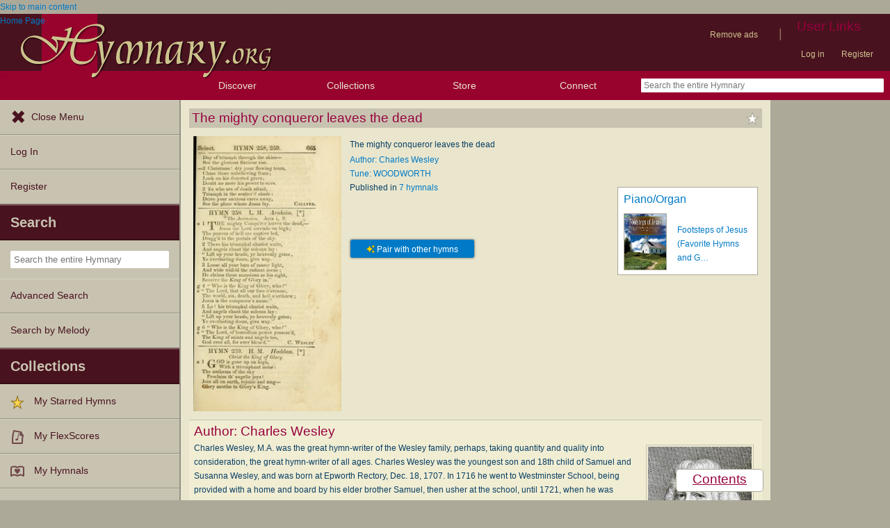

--- FILE ---
content_type: text/plain;charset=UTF-8
request_url: https://c.pub.network/v2/c
body_size: -257
content:
2ad25f04-0d0e-4c63-851a-889ed265a3cc

--- FILE ---
content_type: text/plain;charset=UTF-8
request_url: https://c.pub.network/v2/c
body_size: -111
content:
ed89150b-ffd9-4913-bc52-a9856f0f2c94